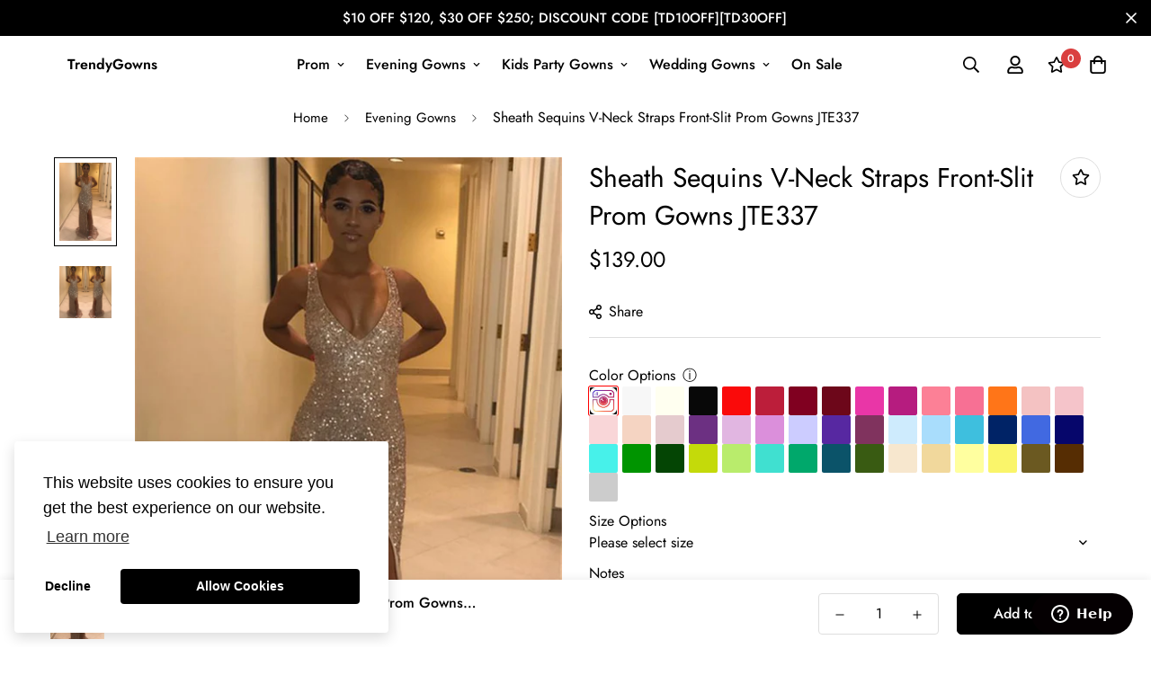

--- FILE ---
content_type: text/html; charset=utf-8
request_url: https://www.trendygowns.com/products/sheath-sequins-v-neck-straps-front-slit-prom-party-gowns-jte337?view=grid-card-item
body_size: 1404
content:


<link href="//www.trendygowns.com/cdn/shop/t/4/assets/component-product-card.css?v=158582008859344454911691379824" rel="stylesheet" type="text/css" media="all" />


<div class="sf-column"><div class="sf__pcard cursor-pointer sf-prod__block sf__pcard-style-1" data-view="card" data-product-id="8505675219222">  
      <div class="sf__pcard-image ">
        <div class="overflow-hidden cursor-pointer relative sf__image-box">
          
          <div class="flex justify-center items-center">
            <a href="/products/sheath-sequins-v-neck-straps-front-slit-prom-party-gowns-jte337" class="block w-full">
                
                  <div class="spc__main-img"><responsive-image class="sf-image" data-image-loading style="--aspect-ratio: 3/4;">
                      <img
                          srcset="//www.trendygowns.com/cdn/shop/files/QL07484-Sheath-Sequins-V-Neck-Straps-Front-Slit-Prom-Party-Gowns-JTE337-1.jpg?v=1692625371&width=165 165w,//www.trendygowns.com/cdn/shop/files/QL07484-Sheath-Sequins-V-Neck-Straps-Front-Slit-Prom-Party-Gowns-JTE337-1.jpg?v=1692625371&width=360 360w,//www.trendygowns.com/cdn/shop/files/QL07484-Sheath-Sequins-V-Neck-Straps-Front-Slit-Prom-Party-Gowns-JTE337-1.jpg?v=1692625371&width=533 533w,//www.trendygowns.com/cdn/shop/files/QL07484-Sheath-Sequins-V-Neck-Straps-Front-Slit-Prom-Party-Gowns-JTE337-1.jpg?v=1692625371 600w"
                          src="//www.trendygowns.com/cdn/shop/files/QL07484-Sheath-Sequins-V-Neck-Straps-Front-Slit-Prom-Party-Gowns-JTE337-1.jpg?v=1692625371&width=360"
                          sizes="(min-width: 1200px) 267px, (min-width: 990px) calc((100vw - 130px) / 4), (min-width: 750px) calc((100vw - 120px) / 3), calc((100vw - 35px) / 2)"
                          alt=""
                          loading="lazy"
                          class="se-out w-full h-full"
                          width="600"
                          height="900"
                          alt="Sheath Sequins V-Neck Straps Front-Slit Prom Gowns JTE337"
                      >
                    </responsive-image>
                  </div><div class="spc__hover-img"><responsive-image class="sf-image" data-image-loading style="--aspect-ratio: 3/4;">
                        <img
                            srcset="//www.trendygowns.com/cdn/shop/files/QL07484-2.jpg?v=1692625371&width=165 165w,//www.trendygowns.com/cdn/shop/files/QL07484-2.jpg?v=1692625371&width=360 360w,//www.trendygowns.com/cdn/shop/files/QL07484-2.jpg?v=1692625371&width=533 533w,//www.trendygowns.com/cdn/shop/files/QL07484-2.jpg?v=1692625371 600w"
                            src="//www.trendygowns.com/cdn/shop/files/QL07484-2.jpg?v=1692625371&width=360"
                            sizes="(min-width: 1200px) 267px, (min-width: 990px) calc((100vw - 130px) / 4), (min-width: 750px) calc((100vw - 120px) / 3), calc((100vw - 35px) / 2)"
                            alt="Sheath Sequins V-Neck Straps Front-Slit Prom Gowns JTE337"
                            loading="lazy"
                            class="se-out w-full h-full"
                            width="600"
                            height="600"
                            alt="Sheath Sequins V-Neck Straps Front-Slit Prom Gowns JTE337"
                        >
                      </responsive-image>
                    </div>
            </a>
          </div>

          
<span class="prod__tag prod__tag--soldout" style="display: none;">Sold Out</span><div class="sf__pcard-action hidden md:block z-10">
                  

                    
                      

  <button
    class="sf__tooltip-item sf__btn-icon sf-wishlist__button sf__tooltip-left sf__tooltip-style-1"
    type="button"
    data-product-handle="sheath-sequins-v-neck-straps-front-slit-prom-party-gowns-jte337"
  >
    <span class="sf__tooltip-icon block">
      <svg class="w-[20px] h-[20px]" fill="currentColor" xmlns="http://www.w3.org/2000/svg" viewBox="0 0 576 512"><path d="M528.1 171.5L382 150.2 316.7 17.8c-11.7-23.6-45.6-23.9-57.4 0L194 150.2 47.9 171.5c-26.2 3.8-36.7 36.1-17.7 54.6l105.7 103-25 145.5c-4.5 26.3 23.2 46 46.4 33.7L288 439.6l130.7 68.7c23.2 12.2 50.9-7.4 46.4-33.7l-25-145.5 105.7-103c19-18.5 8.5-50.8-17.7-54.6zM388.6 312.3l23.7 138.4L288 385.4l-124.3 65.3 23.7-138.4-100.6-98 139-20.2 62.2-126 62.2 126 139 20.2-100.6 98z"/></svg>
    </span><span class="sf__tooltip-content sf-wishlist__button-content" data-revert-text="Remove from wishlist">
      Add to wishlist
    </span>
  </button>


                    

</div> 
               
        </div>
      </div>
      <div class="sf__pcard-content text-left">
        <div class="mt-3 lg:mt-5">
          <div class="max-w-full w-full">
              <h3 class="block text-base">
                <a href="/products/sheath-sequins-v-neck-straps-front-slit-prom-party-gowns-jte337" class="block mb-[5px] leading-normal sf__pcard-name font-medium truncate-lines hover:text-color-secondary uppercase">
                  Sheath Sequins V-Neck Straps Front-Slit Prom Gowns JTE337
                </a>
              </h3>
            
            
              <!-- Start of Judge.me code -->
  <div class='jdgm-widget jdgm-preview-badge'>
    <div style='display:none' class='jdgm-prev-badge' data-average-rating='0.00' data-number-of-reviews='0' data-number-of-questions='0'> <span class='jdgm-prev-badge__stars' data-score='0.00' tabindex='0' aria-label='0.00 stars' role='button'> <span class='jdgm-star jdgm--off'></span><span class='jdgm-star jdgm--off'></span><span class='jdgm-star jdgm--off'></span><span class='jdgm-star jdgm--off'></span><span class='jdgm-star jdgm--off'></span> </span> <span class='jdgm-prev-badge__text'> No reviews </span> </div>
  </div>
<!-- End of Judge.me code -->
              <div class="sf-pcard__reviews">
                

    <span class="shopify-product-reviews-badge" data-id="8505675219222"></span>
  

              </div>
            
          </div>
        
          <div class="sf__pcard-price leading-normal">
            <div class="f-price inline-flex items-center flex-wrap">

  <div class="f-price__regular">
    <span class="visually-hidden visually-hidden--inline">Regular price</span>
    <span class="f-price-item f-price-item--regular ">
        $139.00
      </span>
  </div>
  <div class="f-price__sale">
    <span class="visually-hidden visually-hidden--inline">Sale price</span>
    <span class="f-price-item f-price-item--sale  prod__price text-color-regular-price">
        $139.00
      </span>
      <span class="visually-hidden visually-hidden--inline">Regular price</span>
      <s class="f-price-item f-price-item--regular prod__compare_price ml-2 line-through text-color-secondary flex items-center">
        
          
        
      </s></div>
  <div class="f-price__unit-wrapper hidden">
    <span class="visually-hidden">Unit price</span>
    <div class="f-price__unit"><span data-unit-price></span><span aria-hidden="true">/</span><span data-unit-price-base-unit></span></div>
  </div>

  
</div>

          </div>
          <div
  data-limit=""
  data-pcard-variant-picker
  data-product-url="/products/sheath-sequins-v-neck-straps-front-slit-prom-party-gowns-jte337"
  
>
  <pcard-swatch class="pcard-variant-option -mx-[5px] mt-3 flex flex-wrap items-center justify-start">
</pcard-swatch>
  <script type="application/json">
    [{"id":45912809242902,"title":"Default Title","option1":"Default Title","option2":null,"option3":null,"sku":null,"requires_shipping":true,"taxable":false,"featured_image":null,"available":true,"name":"Sheath Sequins V-Neck Straps Front-Slit Prom Gowns JTE337","public_title":null,"options":["Default Title"],"price":13900,"weight":1190,"compare_at_price":null,"inventory_management":null,"barcode":null,"requires_selling_plan":false,"selling_plan_allocations":[]}]
  </script>
</div>

        </div><div class="content-view-list mt-5 hidden">
          <div class="leading-7 text-color-secondary mb-4">
            
          </div>
          <div class="flex items-start"><div class="grid grid-cols-3 gap-2.5 ml-2.5">
              

                
                  

  <button
    class="sf__tooltip-item sf__btn-icon sf-wishlist__button sf__tooltip-bottom sf__tooltip-style-1"
    type="button"
    data-product-handle="sheath-sequins-v-neck-straps-front-slit-prom-party-gowns-jte337"
  >
    <span class="sf__tooltip-icon block">
      <svg class="w-[20px] h-[20px]" fill="currentColor" xmlns="http://www.w3.org/2000/svg" viewBox="0 0 576 512"><path d="M528.1 171.5L382 150.2 316.7 17.8c-11.7-23.6-45.6-23.9-57.4 0L194 150.2 47.9 171.5c-26.2 3.8-36.7 36.1-17.7 54.6l105.7 103-25 145.5c-4.5 26.3 23.2 46 46.4 33.7L288 439.6l130.7 68.7c23.2 12.2 50.9-7.4 46.4-33.7l-25-145.5 105.7-103c19-18.5 8.5-50.8-17.7-54.6zM388.6 312.3l23.7 138.4L288 385.4l-124.3 65.3 23.7-138.4-100.6-98 139-20.2 62.2-126 62.2 126 139 20.2-100.6 98z"/></svg>
    </span><span class="sf__tooltip-content sf-wishlist__button-content" data-revert-text="Remove from wishlist">
      Add to wishlist
    </span>
  </button>


                

</div>
          </div>
        </div>
      </div><input hidden name="id" required value="45912809242902" data-selected-variant="">
  </div> <!-- .sf__pcard --></div><!-- .sf-column -->


--- FILE ---
content_type: text/javascript; charset=utf-8
request_url: https://www.trendygowns.com/products/sheath-sequins-v-neck-straps-front-slit-prom-party-gowns-jte337.js
body_size: -398
content:
{"id":8505675219222,"title":"Sheath Sequins V-Neck Straps Front-Slit Prom Gowns JTE337","handle":"sheath-sequins-v-neck-straps-front-slit-prom-party-gowns-jte337","description":"","published_at":"2023-08-21T06:43:42-07:00","created_at":"2023-08-21T06:42:11-07:00","vendor":"Prom","type":"","tags":[],"price":13900,"price_min":13900,"price_max":13900,"available":true,"price_varies":false,"compare_at_price":null,"compare_at_price_min":0,"compare_at_price_max":0,"compare_at_price_varies":false,"variants":[{"id":45912809242902,"title":"Default Title","option1":"Default Title","option2":null,"option3":null,"sku":null,"requires_shipping":true,"taxable":false,"featured_image":null,"available":true,"name":"Sheath Sequins V-Neck Straps Front-Slit Prom Gowns JTE337","public_title":null,"options":["Default Title"],"price":13900,"weight":1190,"compare_at_price":null,"inventory_management":null,"barcode":null,"requires_selling_plan":false,"selling_plan_allocations":[]}],"images":["\/\/cdn.shopify.com\/s\/files\/1\/0805\/6733\/7238\/files\/QL07484-Sheath-Sequins-V-Neck-Straps-Front-Slit-Prom-Party-Gowns-JTE337-1.jpg?v=1692625371","\/\/cdn.shopify.com\/s\/files\/1\/0805\/6733\/7238\/files\/QL07484-2.jpg?v=1692625371"],"featured_image":"\/\/cdn.shopify.com\/s\/files\/1\/0805\/6733\/7238\/files\/QL07484-Sheath-Sequins-V-Neck-Straps-Front-Slit-Prom-Party-Gowns-JTE337-1.jpg?v=1692625371","options":[{"name":"Title","position":1,"values":["Default Title"]}],"url":"\/products\/sheath-sequins-v-neck-straps-front-slit-prom-party-gowns-jte337","media":[{"alt":null,"id":34505927393558,"position":1,"preview_image":{"aspect_ratio":0.667,"height":900,"width":600,"src":"https:\/\/cdn.shopify.com\/s\/files\/1\/0805\/6733\/7238\/files\/QL07484-Sheath-Sequins-V-Neck-Straps-Front-Slit-Prom-Party-Gowns-JTE337-1.jpg?v=1692625371"},"aspect_ratio":0.667,"height":900,"media_type":"image","src":"https:\/\/cdn.shopify.com\/s\/files\/1\/0805\/6733\/7238\/files\/QL07484-Sheath-Sequins-V-Neck-Straps-Front-Slit-Prom-Party-Gowns-JTE337-1.jpg?v=1692625371","width":600},{"alt":null,"id":34505927360790,"position":2,"preview_image":{"aspect_ratio":1.0,"height":600,"width":600,"src":"https:\/\/cdn.shopify.com\/s\/files\/1\/0805\/6733\/7238\/files\/QL07484-2.jpg?v=1692625371"},"aspect_ratio":1.0,"height":600,"media_type":"image","src":"https:\/\/cdn.shopify.com\/s\/files\/1\/0805\/6733\/7238\/files\/QL07484-2.jpg?v=1692625371","width":600}],"requires_selling_plan":false,"selling_plan_groups":[]}

--- FILE ---
content_type: text/javascript; charset=utf-8
request_url: https://www.trendygowns.com/products/sheath-sequins-v-neck-straps-front-slit-prom-party-gowns-jte337.js
body_size: -135
content:
{"id":8505675219222,"title":"Sheath Sequins V-Neck Straps Front-Slit Prom Gowns JTE337","handle":"sheath-sequins-v-neck-straps-front-slit-prom-party-gowns-jte337","description":"","published_at":"2023-08-21T06:43:42-07:00","created_at":"2023-08-21T06:42:11-07:00","vendor":"Prom","type":"","tags":[],"price":13900,"price_min":13900,"price_max":13900,"available":true,"price_varies":false,"compare_at_price":null,"compare_at_price_min":0,"compare_at_price_max":0,"compare_at_price_varies":false,"variants":[{"id":45912809242902,"title":"Default Title","option1":"Default Title","option2":null,"option3":null,"sku":null,"requires_shipping":true,"taxable":false,"featured_image":null,"available":true,"name":"Sheath Sequins V-Neck Straps Front-Slit Prom Gowns JTE337","public_title":null,"options":["Default Title"],"price":13900,"weight":1190,"compare_at_price":null,"inventory_management":null,"barcode":null,"requires_selling_plan":false,"selling_plan_allocations":[]}],"images":["\/\/cdn.shopify.com\/s\/files\/1\/0805\/6733\/7238\/files\/QL07484-Sheath-Sequins-V-Neck-Straps-Front-Slit-Prom-Party-Gowns-JTE337-1.jpg?v=1692625371","\/\/cdn.shopify.com\/s\/files\/1\/0805\/6733\/7238\/files\/QL07484-2.jpg?v=1692625371"],"featured_image":"\/\/cdn.shopify.com\/s\/files\/1\/0805\/6733\/7238\/files\/QL07484-Sheath-Sequins-V-Neck-Straps-Front-Slit-Prom-Party-Gowns-JTE337-1.jpg?v=1692625371","options":[{"name":"Title","position":1,"values":["Default Title"]}],"url":"\/products\/sheath-sequins-v-neck-straps-front-slit-prom-party-gowns-jte337","media":[{"alt":null,"id":34505927393558,"position":1,"preview_image":{"aspect_ratio":0.667,"height":900,"width":600,"src":"https:\/\/cdn.shopify.com\/s\/files\/1\/0805\/6733\/7238\/files\/QL07484-Sheath-Sequins-V-Neck-Straps-Front-Slit-Prom-Party-Gowns-JTE337-1.jpg?v=1692625371"},"aspect_ratio":0.667,"height":900,"media_type":"image","src":"https:\/\/cdn.shopify.com\/s\/files\/1\/0805\/6733\/7238\/files\/QL07484-Sheath-Sequins-V-Neck-Straps-Front-Slit-Prom-Party-Gowns-JTE337-1.jpg?v=1692625371","width":600},{"alt":null,"id":34505927360790,"position":2,"preview_image":{"aspect_ratio":1.0,"height":600,"width":600,"src":"https:\/\/cdn.shopify.com\/s\/files\/1\/0805\/6733\/7238\/files\/QL07484-2.jpg?v=1692625371"},"aspect_ratio":1.0,"height":600,"media_type":"image","src":"https:\/\/cdn.shopify.com\/s\/files\/1\/0805\/6733\/7238\/files\/QL07484-2.jpg?v=1692625371","width":600}],"requires_selling_plan":false,"selling_plan_groups":[]}

--- FILE ---
content_type: text/javascript; charset=utf-8
request_url: https://www.trendygowns.com/products/sheath-sequins-v-neck-straps-front-slit-prom-party-gowns-jte337.js
body_size: -3
content:
{"id":8505675219222,"title":"Sheath Sequins V-Neck Straps Front-Slit Prom Gowns JTE337","handle":"sheath-sequins-v-neck-straps-front-slit-prom-party-gowns-jte337","description":"","published_at":"2023-08-21T06:43:42-07:00","created_at":"2023-08-21T06:42:11-07:00","vendor":"Prom","type":"","tags":[],"price":13900,"price_min":13900,"price_max":13900,"available":true,"price_varies":false,"compare_at_price":null,"compare_at_price_min":0,"compare_at_price_max":0,"compare_at_price_varies":false,"variants":[{"id":45912809242902,"title":"Default Title","option1":"Default Title","option2":null,"option3":null,"sku":null,"requires_shipping":true,"taxable":false,"featured_image":null,"available":true,"name":"Sheath Sequins V-Neck Straps Front-Slit Prom Gowns JTE337","public_title":null,"options":["Default Title"],"price":13900,"weight":1190,"compare_at_price":null,"inventory_management":null,"barcode":null,"requires_selling_plan":false,"selling_plan_allocations":[]}],"images":["\/\/cdn.shopify.com\/s\/files\/1\/0805\/6733\/7238\/files\/QL07484-Sheath-Sequins-V-Neck-Straps-Front-Slit-Prom-Party-Gowns-JTE337-1.jpg?v=1692625371","\/\/cdn.shopify.com\/s\/files\/1\/0805\/6733\/7238\/files\/QL07484-2.jpg?v=1692625371"],"featured_image":"\/\/cdn.shopify.com\/s\/files\/1\/0805\/6733\/7238\/files\/QL07484-Sheath-Sequins-V-Neck-Straps-Front-Slit-Prom-Party-Gowns-JTE337-1.jpg?v=1692625371","options":[{"name":"Title","position":1,"values":["Default Title"]}],"url":"\/products\/sheath-sequins-v-neck-straps-front-slit-prom-party-gowns-jte337","media":[{"alt":null,"id":34505927393558,"position":1,"preview_image":{"aspect_ratio":0.667,"height":900,"width":600,"src":"https:\/\/cdn.shopify.com\/s\/files\/1\/0805\/6733\/7238\/files\/QL07484-Sheath-Sequins-V-Neck-Straps-Front-Slit-Prom-Party-Gowns-JTE337-1.jpg?v=1692625371"},"aspect_ratio":0.667,"height":900,"media_type":"image","src":"https:\/\/cdn.shopify.com\/s\/files\/1\/0805\/6733\/7238\/files\/QL07484-Sheath-Sequins-V-Neck-Straps-Front-Slit-Prom-Party-Gowns-JTE337-1.jpg?v=1692625371","width":600},{"alt":null,"id":34505927360790,"position":2,"preview_image":{"aspect_ratio":1.0,"height":600,"width":600,"src":"https:\/\/cdn.shopify.com\/s\/files\/1\/0805\/6733\/7238\/files\/QL07484-2.jpg?v=1692625371"},"aspect_ratio":1.0,"height":600,"media_type":"image","src":"https:\/\/cdn.shopify.com\/s\/files\/1\/0805\/6733\/7238\/files\/QL07484-2.jpg?v=1692625371","width":600}],"requires_selling_plan":false,"selling_plan_groups":[]}

--- FILE ---
content_type: text/javascript; charset=utf-8
request_url: https://www.trendygowns.com/products/sheath-sequins-v-neck-straps-front-slit-prom-party-gowns-jte337.js
body_size: 111
content:
{"id":8505675219222,"title":"Sheath Sequins V-Neck Straps Front-Slit Prom Gowns JTE337","handle":"sheath-sequins-v-neck-straps-front-slit-prom-party-gowns-jte337","description":"","published_at":"2023-08-21T06:43:42-07:00","created_at":"2023-08-21T06:42:11-07:00","vendor":"Prom","type":"","tags":[],"price":13900,"price_min":13900,"price_max":13900,"available":true,"price_varies":false,"compare_at_price":null,"compare_at_price_min":0,"compare_at_price_max":0,"compare_at_price_varies":false,"variants":[{"id":45912809242902,"title":"Default Title","option1":"Default Title","option2":null,"option3":null,"sku":null,"requires_shipping":true,"taxable":false,"featured_image":null,"available":true,"name":"Sheath Sequins V-Neck Straps Front-Slit Prom Gowns JTE337","public_title":null,"options":["Default Title"],"price":13900,"weight":1190,"compare_at_price":null,"inventory_management":null,"barcode":null,"requires_selling_plan":false,"selling_plan_allocations":[]}],"images":["\/\/cdn.shopify.com\/s\/files\/1\/0805\/6733\/7238\/files\/QL07484-Sheath-Sequins-V-Neck-Straps-Front-Slit-Prom-Party-Gowns-JTE337-1.jpg?v=1692625371","\/\/cdn.shopify.com\/s\/files\/1\/0805\/6733\/7238\/files\/QL07484-2.jpg?v=1692625371"],"featured_image":"\/\/cdn.shopify.com\/s\/files\/1\/0805\/6733\/7238\/files\/QL07484-Sheath-Sequins-V-Neck-Straps-Front-Slit-Prom-Party-Gowns-JTE337-1.jpg?v=1692625371","options":[{"name":"Title","position":1,"values":["Default Title"]}],"url":"\/products\/sheath-sequins-v-neck-straps-front-slit-prom-party-gowns-jte337","media":[{"alt":null,"id":34505927393558,"position":1,"preview_image":{"aspect_ratio":0.667,"height":900,"width":600,"src":"https:\/\/cdn.shopify.com\/s\/files\/1\/0805\/6733\/7238\/files\/QL07484-Sheath-Sequins-V-Neck-Straps-Front-Slit-Prom-Party-Gowns-JTE337-1.jpg?v=1692625371"},"aspect_ratio":0.667,"height":900,"media_type":"image","src":"https:\/\/cdn.shopify.com\/s\/files\/1\/0805\/6733\/7238\/files\/QL07484-Sheath-Sequins-V-Neck-Straps-Front-Slit-Prom-Party-Gowns-JTE337-1.jpg?v=1692625371","width":600},{"alt":null,"id":34505927360790,"position":2,"preview_image":{"aspect_ratio":1.0,"height":600,"width":600,"src":"https:\/\/cdn.shopify.com\/s\/files\/1\/0805\/6733\/7238\/files\/QL07484-2.jpg?v=1692625371"},"aspect_ratio":1.0,"height":600,"media_type":"image","src":"https:\/\/cdn.shopify.com\/s\/files\/1\/0805\/6733\/7238\/files\/QL07484-2.jpg?v=1692625371","width":600}],"requires_selling_plan":false,"selling_plan_groups":[]}